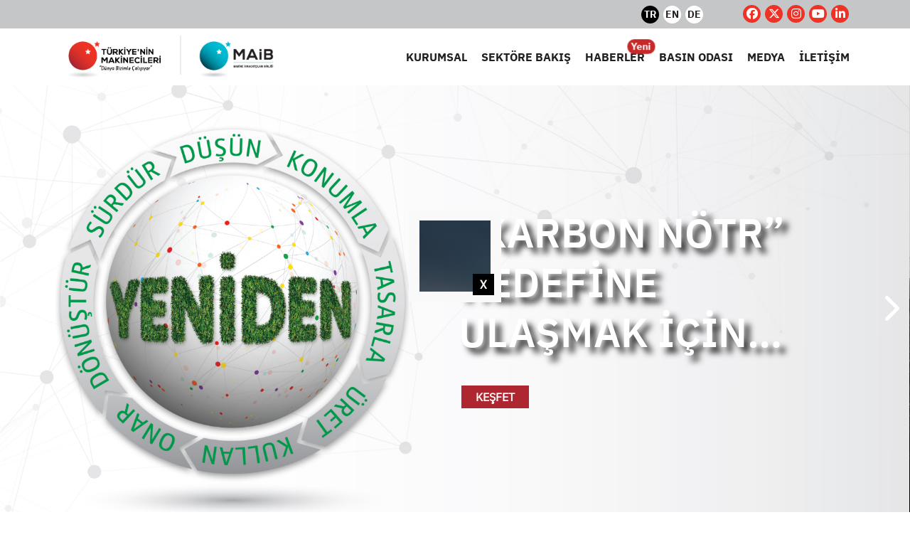

--- FILE ---
content_type: text/html; charset=utf-8
request_url: https://turkishmachinery.org/Tr
body_size: 5898
content:
<!DOCTYPE html>
<html>
<head>
    <meta charset="utf-8" />
    <meta name="viewport" content="width=device-width, initial-scale=1.0">
    <title>Ana Sayfa - </title>
    <link href="/favicon.png" rel="shortcut icon" type="image/x-icon" />
    <link href="/Content/css?v=O3jD1-T-jjyd6k_HqiYH025PVEd-q6EPW1BGJPNFO8k1" rel="stylesheet"/>

</head>
<body>
    
<div id="menu">
    <div class="menu-top">
        <div class="container">
            <div class="lang-wrapper">
                <a href="#" class="menu-lang-a menu-lang-a-selected no-decoration">TR</a>
                <a href="/En" class="menu-lang-a no-decoration">EN</a>
                <a href="/De" class="menu-lang-a no-decoration">DE</a>
            </div>
            <div class="social-wrapper">
                    <a href="https://www.facebook.com/turkiyeninmakinecileritm" class="social-a no-decoration" target="_blank">
                        <i class="fa fa-brands fa-facebook"></i>
                    </a>
                    <a href="https://twitter.com/tr_makineciler" class="social-a no-decoration" target="_blank">
                        <i class="fa fa-brands fa-x-twitter"></i>
                    </a>
                    <a href="https://www.instagram.com/turkiyeninmakinecileri/" class="social-a no-decoration" target="_blank">
                        <i class="fa fa-brands fa-instagram"></i>
                    </a>
                    <a href="https://www.youtube.com/channel/UC-6NaMSvRRVLdgaDgTy0gKA/videos" class="social-a no-decoration" target="_blank">
                        <i class="fa fa-brands fa-youtube"></i>
                    </a>
                    <a href="https://www.linkedin.com/company/turkiyeninmakinecileri" class="social-a no-decoration" target="_blank">
                        <i class="fa fa-brands fa-linkedin-in"></i>
                    </a>
            </div>
        </div>
        <div id="mobile-toggle">MENU</div>
    </div>
    <div class="menu-bottom">
        <div class="container">
            <div class="menu-bottom-inner">
                <div class="menu-item">
                    <a href="/Tr" class="no-decoration">
                        <img src="/images/static/home/logo.png" class="menu-logo" />
                    </a>
                </div>
                <div class="menu-item">
                    <div class="menu-item-sub">
                        <a href="/Tr/Hakkimizda" class="menu-a no-decoration">KURUMSAL</a>
                        <a href="/Tr/Raporlar" class="menu-a no-decoration">SEKTÖRE BAKIŞ</a>
                        <a href="/Tr/Haberler" class="menu-a no-decoration">
                                <div id="weekly-news-banner">
                                    <strong>Yeni</strong>
                                </div>
                            HABERLER
                        </a>
                        <a href="/Tr/BasinBultenleri" class="menu-a no-decoration">BASIN ODASI</a>
                        <a href="/Tr/TanitimFilmleri" class="menu-a no-decoration">MEDYA</a>
                        <a href="/Tr/Iletisim" class="menu-a no-decoration">İLETİŞİM</a>
                    </div>
                </div>
            </div>
        </div>
    </div>
</div>
    


<div id="slider">
    <div id="slider-left" class="slider-controls">
        <i class="fa fa-chevron-left"></i>
    </div>
    <div id="slider-right" class="slider-controls">
        <i class="fa fa-chevron-right"></i>
    </div>
    <div id="slider-screen">
            <div class="slider-item">
                <div class="slider-item-inner">
                    <img src="/images/d/library/659893a1-a0fa-4d4e-8032-afe675d88c6b.jpg" class="slider-img" />
                    <img src="/images/d/library/6a400634-a2ea-477b-a0c5-d37cbab24760.jpg" class="slider-img-xs" />
                    <img src="/images/d/library/659e31e0-736b-41d3-a269-912068dc6f4c.jpg" class="slider-img-s" />
                    <img src="/images/d/library/25094d94-3a3c-402a-93e8-b75f328dc476.jpg" class="slider-img-m" />
                    <div class="slider-content-wrapper">
                            <div class="slider-text">“KARBON N&#214;TR” 
HEDEFİNE 
ULAŞMAK İ&#199;İN…</div>
                                                    <a href="http://makinebirlik.com/Tr/Ilanlar" class="slider-button no-decoration">KEŞFET</a>
                    </div>
                </div>
            </div>
            <div class="slider-item">
                <div class="slider-item-inner">
                    <img src="/images/d/library/11d219b5-8fd5-4981-924a-3fca241b863a.jpg" class="slider-img" />
                    <img src="/images/d/library/da31a58f-0081-4f2e-85fd-35234d7a3720.jpg" class="slider-img-xs" />
                    <img src="/images/d/library/1b223899-63ff-48bc-94a6-37408e89ff27.jpg" class="slider-img-s" />
                    <img src="/images/d/library/30088550-d04e-40c5-b50e-028ab4835032.jpg" class="slider-img-m" />
                    <div class="slider-content-wrapper">
                            <div class="slider-text">HER ŞEYİN
BAŞLADIĞI
BU TOPRAKLAR
BİZİM
</div>
                                                    <a href="http://makinebirlik.com/Tr/Ilanlar" class="slider-button no-decoration">KEŞFET</a>
                    </div>
                </div>
            </div>
            <div class="slider-item">
                <div class="slider-item-inner">
                    <img src="/images/d/library/ee2efaef-ecde-40a4-a21d-cbedc4285403.jpg" class="slider-img" />
                    <img src="/images/d/library/76514084-cfbc-41da-9e5a-edb9d3fe0aa1.jpg" class="slider-img-xs" />
                    <img src="/images/d/library/ff4c1418-15ae-4250-bd4e-389fb4a87629.jpg" class="slider-img-s" />
                    <img src="/images/d/library/d865b22f-233e-4bbe-a550-02bd85f3692c.jpg" class="slider-img-m" />
                    <div class="slider-content-wrapper">
                            <div class="slider-text">TANIMLAYIN.
TASARLAYALIM.
TAMAMLAYALIM.
</div>
                                                    <a href="http://makinebirlik.com/Tr/Ilanlar" class="slider-button no-decoration">KEŞFET</a>
                    </div>
                </div>
            </div>
            <div class="slider-item">
                <div class="slider-item-inner">
                    <img src="/images/d/library/25724780-a019-43bf-ba32-6b9087b11476.jpg" class="slider-img" />
                    <img src="/images/d/library/967754a1-3f02-4f71-9ddb-b5b88c2c4faf.jpg" class="slider-img-xs" />
                    <img src="/images/d/library/64f35aee-59df-44df-ac70-c6805a953aba.jpg" class="slider-img-s" />
                    <img src="/images/d/library/d1f26da7-15ab-4db1-bcf2-b425b91583bb.jpg" class="slider-img-m" />
                    <div class="slider-content-wrapper">
                            <div class="slider-text">D&#220;NYANIN GELECEĞİNDEN
SORUMLUSUNUZ. FARKINDA MISINIZ?
</div>
                                                    <a href="http://makinebirlik.com/Tr/Ilanlar" class="slider-button no-decoration">KEŞFET</a>
                    </div>
                </div>
            </div>
            <div class="slider-item">
                <div class="slider-item-inner">
                    <img src="/images/d/library/1f50a9a1-dafa-4bd9-a1f7-89be09493c15.jpg" class="slider-img" />
                    <img src="/images/d/library/f7ec527a-7a8f-4fec-a71a-87a2a9308c78.jpg" class="slider-img-xs" />
                    <img src="/images/d/library/3547bf64-ca89-41d7-82f8-47bc28032cc7.jpg" class="slider-img-s" />
                    <img src="/images/d/library/73f32f11-ff31-4780-937c-b7308519157d.jpg" class="slider-img-m" />
                    <div class="slider-content-wrapper">
                            <div class="slider-text">D&#220;NYA 
BİZİMLE &#199;ALIŞIYOR    
</div>
                                                    <a href="http://makinebirlik.com/Tr/Ilanlar" class="slider-button no-decoration">KEŞFET</a>
                    </div>
                </div>
            </div>
    </div>
</div>
<div class="hakkimizda-top"></div>
<div id="hakkimizda">
    <div class="hakkimizda-item">
        <h3 class="hakkimizda-h3 center-header">HAKKIMIZDA</h3>
        <hr class="index-hr center-hr" />
        <div class="hakkimizda-text">
            İhracatının y&#252;zde 60&#39;ından fazlasını Avrupa ve ABD&#39;ye yapan sekt&#246;r&#252;m&#252;z, son 22 yılda ihracatını 15 katına &#231;ıkararak 2024 yılını 28,3 milyar dolar ihracat ile tamamlamıştır. T&#252;rkiye’nin makinecileri, ana pazarlarındaki durgunluğa ve yaşanan belirsizliklere rağmen kazanımlarını korumuş ve 2023 yılına g&#246;re ihracatını %0,3 arttırmayı başarmıştır. 
        </div>
        <div class="index-devami center-header">
            <a href="/Tr/Hakkimizda" class="devami-a">Devamı için tıklayınız</a>
        </div>
    </div>
</div>

<div id="baskandan">
    <div class="baskandan-bg"></div>
    <div class="baskandan-bg-bottom"></div>
    <div class="baskandan-item baskandan-left">
        <h2 class="baskan-h2">BAŞKANIN</h2>
        <h3 class="baskan-h3">MESAJI</h3>
        <hr class="index-hr" />
        <div class="baskandan-text">
            Bağımsız ve hızlı ilerlemenin en &#246;nemli unsuru ve &#252;retimin temel girdisi olan makineler insanların refahını, konforunu ve sağlığını temin edip s&#252;rd&#252;rmeye yarayan temel gere&#231;ler olarak akıl işi d&#252;zeneklerdir. Sanayi, tarım ve hizmet dallarını rekabet&#231;i kılan teknolojileri de genel ve &#246;zel maksatlı bu d&#252;zenekleri tasarlayıp &#252;reten makina imalat sekt&#246;r&#252; sağlar.
        </div>
        <div class="index-devami">
            <a href="/Tr/Baskandan" class="devami-a">Devamı için tıklayınız</a>
        </div>
    </div>
    <div class="baskandan-item">
        <img src="/images/d/library/7450e180-a10d-4f74-9b16-b8d13050d3ef.png" class="baskandan-img" />
    </div>
</div>

<div id="haberler">
    <div class="haberler-top">
        <h3 class="hakkimizda-h3 center-header">HABERLER</h3>
        <hr class="index-hr center-hr" />
        
    </div>
    <div class="haberler-bottom">
            <a href="/Tr/Haber/15490/turkiyenin-makinecileri-meexx-fuarina-katildi" class="no-decoration haber-item">
                <div class="haber-img-wrapper">
                    <img src="/images/d/library/bdf0ebf8-0a86-4f07-b1f8-a4ecef15adcf.png" class="haber-thumb" />
                </div>
                <div class="haber-content-wrapper">
                    <div class="haber-header-wrapper">
                        T&#252;rkiye’nin Makinecileri MEEXX fuarına katıldı
                    </div>
                    <div class="haber-date-wrapper">
                        <p class="haber-date">
                            
                        </p>
                        
                    </div>
                </div>
            </a>
            <a href="/Tr/Haber/15488/turkiyenin-makinecileri-suudi-arabistandaki-industrial-transformation-fuarin" class="no-decoration haber-item">
                <div class="haber-img-wrapper">
                    <img src="/images/d/library/4de93492-8e72-4650-9d4e-5b2c76c48149.png" class="haber-thumb" />
                </div>
                <div class="haber-content-wrapper">
                    <div class="haber-header-wrapper">
                        T&#252;rkiye’nin Makinecileri, Suudi Arabistan’daki “Industrial Transformation” Fuarında Yerini Aldı
                    </div>
                    <div class="haber-date-wrapper">
                        <p class="haber-date">
                            
                        </p>
                        
                    </div>
                </div>
            </a>
            <a href="/Tr/Haber/15487/berlinde-gerceklesen-60-bme-satin-alma-ve-lojistik-sempozyumu-tamamlandi" class="no-decoration haber-item">
                <div class="haber-img-wrapper">
                    <img src="/images/d/library/d1d1548f-e92f-4902-b3d5-5930a8da56d5.png" class="haber-thumb" />
                </div>
                <div class="haber-content-wrapper">
                    <div class="haber-header-wrapper">
                        Berlin’de Ger&#231;ekleşen 60. BME Satın Alma ve Lojistik Sempozyumu Tamamlandı
                    </div>
                    <div class="haber-date-wrapper">
                        <p class="haber-date">
                            
                        </p>
                        
                    </div>
                </div>
            </a>
            <a href="/Tr/Haber/15484/turkiyenin-makinecileri-agritechnica-fuarina-katildi" class="no-decoration haber-item">
                <div class="haber-img-wrapper">
                    <img src="/images/d/library/428e1024-ea16-46c0-b4a6-589fccedfc11.png" class="haber-thumb" />
                </div>
                <div class="haber-content-wrapper">
                    <div class="haber-header-wrapper">
                        T&#252;rkiye’nin Makinecileri Agritechnica Fuarına katıldı
                    </div>
                    <div class="haber-date-wrapper">
                        <p class="haber-date">
                            
                        </p>
                        
                    </div>
                </div>
            </a>
            <a href="/Tr/Haber/15482/turkish-machinery-markasi-ile-cemat-asia-2025-fuarindaydik" class="no-decoration haber-item">
                <div class="haber-img-wrapper">
                    <img src="/images/d/library/b9eb2e06-a44c-43dc-bfff-8e0cbafecdb3.png" class="haber-thumb" />
                </div>
                <div class="haber-content-wrapper">
                    <div class="haber-header-wrapper">
                        Turkish Machinery Markası İle Cemat Asia 2025 Fuarındaydık
                    </div>
                    <div class="haber-date-wrapper">
                        <p class="haber-date">
                            
                        </p>
                        
                    </div>
                </div>
            </a>
            <a href="/Tr/Haber/15477/turkiyenin-makinecileri-interlift-fuarina-katildi" class="no-decoration haber-item">
                <div class="haber-img-wrapper">
                    <img src="/images/d/library/1d8a909a-5bf4-42ee-ad10-d1eaf3ad13a3.png" class="haber-thumb" />
                </div>
                <div class="haber-content-wrapper">
                    <div class="haber-header-wrapper">
                        T&#252;rkiye’nin Makinecileri INTERLIFT Fuarı’na Katıldı
                    </div>
                    <div class="haber-date-wrapper">
                        <p class="haber-date">
                            
                        </p>
                        
                    </div>
                </div>
            </a>
    </div>
</div>

<div id="links">
    <div class="links-wrapper">
        <a href="http://www.digital-glossary.com/" class="links-a no-decoration" target="_blank">
            <img src="/images/static/home/dijitalsozluk.png" class="links-img" />
            <p class="links-p">DİJİTAL TERİMLER KILAVUZU</p>
        </a>
        <a href="https://green-glossary.com/" class="links-a no-decoration" target="_blank">
            <img src="/images/static/home/dijitalsozluk.png" class="links-img" />
            <p class="links-p">YEŞİL TERİMLER KILAVUZU</p>
        </a>
        <a href="https://moment-expo.com" class="links-a no-decoration" target="_blank">
            <img src="/images/static/home/momentexpo.png" class="links-img" />
            <p class="links-p">MOMENT EXPO</p>
        </a>
        <a href="/Tr/BasinBultenleri" class="links-a no-decoration">
            <img src="/images/static/home/basinbultenleri.png" class="links-img" />
            <p class="links-p">BASIN BÜLTENLERİ</p>
        </a>
        <a href="/Tr/TanitimFilmleri" class="links-a no-decoration">
            <img src="/images/static/home/Medya.png" class="links-img" />
            <p class="links-p">MEDYA</p>
        </a>
        <a href="/Tr/Uyelik" class="links-a no-decoration">
            <img src="/images/static/home/uyelik.png" class="links-img" />
            <p class="links-p">ÜYELİK</p>
        </a>
    </div>
</div>


<div id="firma-arama">
    <div class="firma-arama-bg"></div>
    <div class="firma-arama-content">
        <div class="firma-item">
            <h3 class="hakkimizda-h3 center-header">FİRMA ARAMA</h3>
            <hr class="index-hr center-hr" />
            <div class="firma-item-text">
                Makine İhracatçıları Birliği Firma Bilgi Bankası'nda arama yaparak
                ihracatçılarımızın bilgilerine ulaşabilirsiniz.
            </div>
        </div>
        <div class="firma-item">
<form action="/Tr/Companies" id="company-search-form" method="get">                <div class="firma-form-wrapper">
                    <input type="text" class="firma-arama-input" placeholder="Anahtar Kelime" id="firma-anahtar" name="urun" />
                    <input type="text" class="firma-arama-input" placeholder="Firma Adı" id="firma-adi" name="firma" />
                    <input type="text" class="firma-arama-input" placeholder="GTİP (6 Haneli)" id="firma-gtp" name="gtp" />
                </div>
                <button type="submit" id="firma-button">ARA</button>
</form>        </div>
    </div>
</div>



    <div id="pop" style="display:none">
        <a target="_blank">
            <img src="/images/d/library/fca02694-c866-43b7-b348-73e90d6cc13f.jpg" />
        </a>
    </div>


    <div id="footer">
    <div class="footer-menu">
        <div class="footer-menu-item">
            <div class="footer-menu-item-top">
                KURUMSAL
            </div>
            <div class="footer-menu-item-bottom">
                <a href="/Tr/Hakkimizda" class="footer-menu-a">Hakkımızda</a>
                <a href="/Tr/Baskandan" class="footer-menu-a">Başkandan</a>
                <a href="/Tr/YonetimKurulu" class="footer-menu-a">Yönetim Kurulu</a>
                <a href="/Tr/Uyelik" class="footer-menu-a">Üyelik</a>
                <a href="/Tr/IstigalAlani" class="footer-menu-a">İştigal Alanı</a>
                <a href="/Tr/Projeler" class="footer-menu-a">Projeler</a>
                <a href="/Tr/Kuruluslar" class="footer-menu-a">Kuruluşlar</a>
            </div>
        </div>
        <div class="footer-menu-item">
            <div class="footer-menu-item-top">
                SEKTÖRE BAKIŞ
            </div>
            <div class="footer-menu-item-bottom">
                <a href="/Tr/Raporlar" class="footer-menu-a">Raporlar</a>
                <a href="/Tr/MeraklisinaMakine" class="footer-menu-a">Meraklısına Makine</a>
                <a href="/Tr/Sunumlar" class="footer-menu-a">Sunumlar</a>
                <a href="/Tr/FaydaliDokumanlar" class="footer-menu-a">Faydalı Dökümanlar</a>
            </div>
        </div>
        <div class="footer-menu-item">
            <div class="footer-menu-item-top">
                HABERLER
            </div>
            <div class="footer-menu-item-bottom">
                <a href="/Tr/Haberler" class="footer-menu-a">Haberler</a>
                <a href="/Tr/HaftalikGelismeler" class="footer-menu-a">Haftalık Gelişmeler</a>
                
                <a href="/Tr/EtkinlikTakvimi" class="footer-menu-a">Etkinlik Takvimi</a>
            </div>
        </div>
        <div class="footer-menu-item">
            <div class="footer-menu-item-top">
                BASIN ODASI
            </div>
            <div class="footer-menu-item-bottom">
                <a href="/Tr/BasinBultenleri" class="footer-menu-a">Basın Bültenleri</a>
                <a href="/Tr/BasinYansimalari" class="footer-menu-a">Basın Yansımaları</a>
                <a href="/Tr/TvProgramlari" class="footer-menu-a">Tv Programları</a>
                <a href="/Tr/Yayinlar" class="footer-menu-a">Yayınlar</a>
            </div>
        </div>
        <div class="footer-menu-item">
            <div class="footer-menu-item-top">
                MEDYA
            </div>
            <div class="footer-menu-item-bottom">
                <a href="/Tr/TanitimFilmleri" class="footer-menu-a">Tanıtım Filmleri</a>
                <a href="/Tr/Ilanlar" class="footer-menu-a">İlanlar</a>
                <a href="/Tr/Logolar" class="footer-menu-a">Logolar</a>
            </div>
        </div>
        <div class="footer-menu-item">
            <div class="footer-menu-item-top">
                İLETİŞİM
            </div>
            <div class="footer-menu-item-bottom">
                <a href="/Tr/Iletisim" class="footer-menu-a">Bize Ulaşın</a>
            </div>
        </div>
    </div>
    <div class="footer-bottom">&copy; Türkiye'nin Makinecileri / Makine İhracatçıları Birliği</div>
</div>


    <script src="/bundles/jquery?v=8Oos0avDZyPg-cbyVzvkIfERIE1DGSe3sRQdCSYrgEQ1"></script>

    <script src="/Scripts/mobile.js"></script>
    
    <script src="/Scripts/slider.js"></script>
        <script src="/Scripts/fancybox/jquery.fancybox.pack.js"></script>
        <script>
            $.fancybox({
                'content': $("#pop").html(),
                'type': 'iframe',
                'autoScale': true,
                'autoDimensions': true,
            });
        </script>


    <!-- Global site tag (gtag.js) - Google Analytics -->
    <script async src="https://www.googletagmanager.com/gtag/js?id=UA-111405359-1"></script>
    <script>
        window.dataLayer = window.dataLayer || [];
        function gtag() { dataLayer.push(arguments); }
        gtag('js', new Date());

        gtag('config', 'UA-111405359-1');
    </script>
</body>
</html>


--- FILE ---
content_type: application/javascript
request_url: https://turkishmachinery.org/Scripts/slider.js
body_size: 349
content:
function Slider() {
    var items, leftButton, rightButton, screen;
    var index = 0;
    var timer;
    var interval = 8000;
    function init() {
        cacheDom();
        addEventListeners();
        timer = setTimeout(start, interval);
    }
    function stop() {
        clearTimeout(timer);
    }
    function start() {
        clearTimeout(timer);
        timer = setTimeout(start, interval);
        onRightClick();
    }
    function cacheDom() {
        items = document.querySelectorAll('.slider-item');
        leftButton = document.getElementById('slider-left');
        rightButton = document.getElementById('slider-right');
        screen = document.getElementById('slider-screen');
    }
    function addEventListeners() {
        leftButton.addEventListener('click', onLeftClick);
        rightButton.addEventListener('click', onRightClick);
    }
    function onLeftClick() {
        index--;
        if (index < 0) {
            index = items.length - 1;
        }
        animate();
    }
    function onRightClick() {
        index++;
        if (index > items.length - 1) {
            index = 0;
        }
        animate();
    }
    function animate() {
        clearTimeout(timer);
        timer = setTimeout(start, interval);
        var translate = -100 * index;
        screen.style.transform = 'translateX(' + translate + 'vw)';
    }
    this.init = init;
    this.stop = stop;
}
var slider = new Slider();
slider.init();

--- FILE ---
content_type: application/javascript
request_url: https://turkishmachinery.org/Scripts/mobile.js
body_size: 122
content:
(function () {
    const button = document.getElementById('mobile-toggle');
    const menu = document.querySelector('.menu-item-sub');
    let open = false;
    button.addEventListener('click', onClick);

    function onClick() {
        if (!open) {
            menu.style.display = 'block';
            open = true;
        } else {
            menu.style.display = 'none';
            open = false;
        }
    }
})();